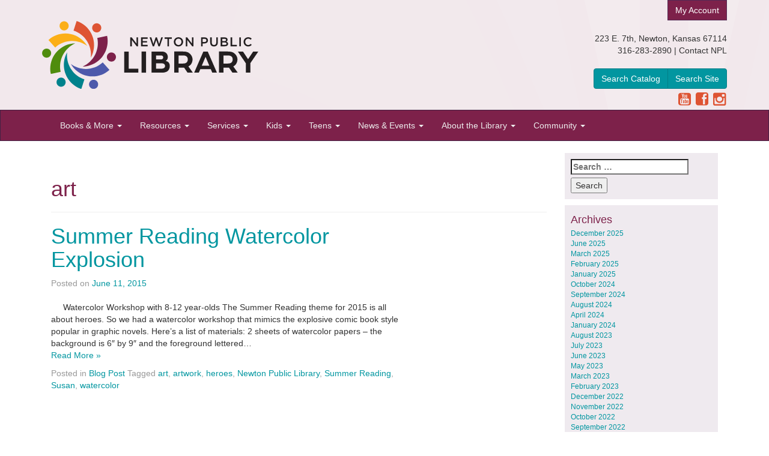

--- FILE ---
content_type: text/html; charset=UTF-8
request_url: https://www.newtonplks.org/tag/art/
body_size: 67359
content:
<!DOCTYPE html>
<html lang="en-US">
<head>
<meta charset="UTF-8">
<meta name="viewport" content="width=device-width, initial-scale=1">
<title>art Archives - Newton Public Library</title>
<link rel="profile" href="http://gmpg.org/xfn/11">
<link rel="pingback" href="https://www.newtonplks.org/xmlrpc.php">

<!--[if lt IE 9]>
<script src="https://oss.maxcdn.com/libs/html5shiv/3.7.0/html5shiv.js"></script>
<![endif]-->
<meta name='robots' content='index, follow, max-image-preview:large, max-snippet:-1, max-video-preview:-1' />

	<!-- This site is optimized with the Yoast SEO plugin v26.7 - https://yoast.com/wordpress/plugins/seo/ -->
	<link rel="canonical" href="https://www.newtonplks.org/tag/art/" />
	<meta property="og:locale" content="en_US" />
	<meta property="og:type" content="article" />
	<meta property="og:title" content="art Archives - Newton Public Library" />
	<meta property="og:url" content="https://www.newtonplks.org/tag/art/" />
	<meta property="og:site_name" content="Newton Public Library" />
	<meta name="twitter:card" content="summary_large_image" />
	<script type="application/ld+json" class="yoast-schema-graph">{"@context":"https://schema.org","@graph":[{"@type":"CollectionPage","@id":"https://www.newtonplks.org/tag/art/","url":"https://www.newtonplks.org/tag/art/","name":"art Archives - Newton Public Library","isPartOf":{"@id":"https://www.newtonplks.org/#website"},"primaryImageOfPage":{"@id":"https://www.newtonplks.org/tag/art/#primaryimage"},"image":{"@id":"https://www.newtonplks.org/tag/art/#primaryimage"},"thumbnailUrl":"https://www.newtonplks.org/wp-content/uploads/2015/06/FinishedPainting.jpg","breadcrumb":{"@id":"https://www.newtonplks.org/tag/art/#breadcrumb"},"inLanguage":"en-US"},{"@type":"ImageObject","inLanguage":"en-US","@id":"https://www.newtonplks.org/tag/art/#primaryimage","url":"https://www.newtonplks.org/wp-content/uploads/2015/06/FinishedPainting.jpg","contentUrl":"https://www.newtonplks.org/wp-content/uploads/2015/06/FinishedPainting.jpg","width":1798,"height":1210},{"@type":"BreadcrumbList","@id":"https://www.newtonplks.org/tag/art/#breadcrumb","itemListElement":[{"@type":"ListItem","position":1,"name":"Home","item":"https://www.newtonplks.org/"},{"@type":"ListItem","position":2,"name":"art"}]},{"@type":"WebSite","@id":"https://www.newtonplks.org/#website","url":"https://www.newtonplks.org/","name":"Newton Public Library","description":"Newton Public Library, Newton, Kansas","potentialAction":[{"@type":"SearchAction","target":{"@type":"EntryPoint","urlTemplate":"https://www.newtonplks.org/?s={search_term_string}"},"query-input":{"@type":"PropertyValueSpecification","valueRequired":true,"valueName":"search_term_string"}}],"inLanguage":"en-US"}]}</script>
	<!-- / Yoast SEO plugin. -->


<link rel='dns-prefetch' href='//netdna.bootstrapcdn.com' />
<link rel="alternate" type="application/rss+xml" title="Newton Public Library &raquo; Feed" href="https://www.newtonplks.org/feed/" />
<link rel="alternate" type="application/rss+xml" title="Newton Public Library &raquo; Comments Feed" href="https://www.newtonplks.org/comments/feed/" />
<link rel="alternate" type="application/rss+xml" title="Newton Public Library &raquo; art Tag Feed" href="https://www.newtonplks.org/tag/art/feed/" />
<style id='wp-img-auto-sizes-contain-inline-css' type='text/css'>
img:is([sizes=auto i],[sizes^="auto," i]){contain-intrinsic-size:3000px 1500px}
/*# sourceURL=wp-img-auto-sizes-contain-inline-css */
</style>
<style id='wp-emoji-styles-inline-css' type='text/css'>

	img.wp-smiley, img.emoji {
		display: inline !important;
		border: none !important;
		box-shadow: none !important;
		height: 1em !important;
		width: 1em !important;
		margin: 0 0.07em !important;
		vertical-align: -0.1em !important;
		background: none !important;
		padding: 0 !important;
	}
/*# sourceURL=wp-emoji-styles-inline-css */
</style>
<style id='wp-block-library-inline-css' type='text/css'>
:root{--wp-block-synced-color:#7a00df;--wp-block-synced-color--rgb:122,0,223;--wp-bound-block-color:var(--wp-block-synced-color);--wp-editor-canvas-background:#ddd;--wp-admin-theme-color:#007cba;--wp-admin-theme-color--rgb:0,124,186;--wp-admin-theme-color-darker-10:#006ba1;--wp-admin-theme-color-darker-10--rgb:0,107,160.5;--wp-admin-theme-color-darker-20:#005a87;--wp-admin-theme-color-darker-20--rgb:0,90,135;--wp-admin-border-width-focus:2px}@media (min-resolution:192dpi){:root{--wp-admin-border-width-focus:1.5px}}.wp-element-button{cursor:pointer}:root .has-very-light-gray-background-color{background-color:#eee}:root .has-very-dark-gray-background-color{background-color:#313131}:root .has-very-light-gray-color{color:#eee}:root .has-very-dark-gray-color{color:#313131}:root .has-vivid-green-cyan-to-vivid-cyan-blue-gradient-background{background:linear-gradient(135deg,#00d084,#0693e3)}:root .has-purple-crush-gradient-background{background:linear-gradient(135deg,#34e2e4,#4721fb 50%,#ab1dfe)}:root .has-hazy-dawn-gradient-background{background:linear-gradient(135deg,#faaca8,#dad0ec)}:root .has-subdued-olive-gradient-background{background:linear-gradient(135deg,#fafae1,#67a671)}:root .has-atomic-cream-gradient-background{background:linear-gradient(135deg,#fdd79a,#004a59)}:root .has-nightshade-gradient-background{background:linear-gradient(135deg,#330968,#31cdcf)}:root .has-midnight-gradient-background{background:linear-gradient(135deg,#020381,#2874fc)}:root{--wp--preset--font-size--normal:16px;--wp--preset--font-size--huge:42px}.has-regular-font-size{font-size:1em}.has-larger-font-size{font-size:2.625em}.has-normal-font-size{font-size:var(--wp--preset--font-size--normal)}.has-huge-font-size{font-size:var(--wp--preset--font-size--huge)}.has-text-align-center{text-align:center}.has-text-align-left{text-align:left}.has-text-align-right{text-align:right}.has-fit-text{white-space:nowrap!important}#end-resizable-editor-section{display:none}.aligncenter{clear:both}.items-justified-left{justify-content:flex-start}.items-justified-center{justify-content:center}.items-justified-right{justify-content:flex-end}.items-justified-space-between{justify-content:space-between}.screen-reader-text{border:0;clip-path:inset(50%);height:1px;margin:-1px;overflow:hidden;padding:0;position:absolute;width:1px;word-wrap:normal!important}.screen-reader-text:focus{background-color:#ddd;clip-path:none;color:#444;display:block;font-size:1em;height:auto;left:5px;line-height:normal;padding:15px 23px 14px;text-decoration:none;top:5px;width:auto;z-index:100000}html :where(.has-border-color){border-style:solid}html :where([style*=border-top-color]){border-top-style:solid}html :where([style*=border-right-color]){border-right-style:solid}html :where([style*=border-bottom-color]){border-bottom-style:solid}html :where([style*=border-left-color]){border-left-style:solid}html :where([style*=border-width]){border-style:solid}html :where([style*=border-top-width]){border-top-style:solid}html :where([style*=border-right-width]){border-right-style:solid}html :where([style*=border-bottom-width]){border-bottom-style:solid}html :where([style*=border-left-width]){border-left-style:solid}html :where(img[class*=wp-image-]){height:auto;max-width:100%}:where(figure){margin:0 0 1em}html :where(.is-position-sticky){--wp-admin--admin-bar--position-offset:var(--wp-admin--admin-bar--height,0px)}@media screen and (max-width:600px){html :where(.is-position-sticky){--wp-admin--admin-bar--position-offset:0px}}

/*# sourceURL=wp-block-library-inline-css */
</style><style id='wp-block-paragraph-inline-css' type='text/css'>
.is-small-text{font-size:.875em}.is-regular-text{font-size:1em}.is-large-text{font-size:2.25em}.is-larger-text{font-size:3em}.has-drop-cap:not(:focus):first-letter{float:left;font-size:8.4em;font-style:normal;font-weight:100;line-height:.68;margin:.05em .1em 0 0;text-transform:uppercase}body.rtl .has-drop-cap:not(:focus):first-letter{float:none;margin-left:.1em}p.has-drop-cap.has-background{overflow:hidden}:root :where(p.has-background){padding:1.25em 2.375em}:where(p.has-text-color:not(.has-link-color)) a{color:inherit}p.has-text-align-left[style*="writing-mode:vertical-lr"],p.has-text-align-right[style*="writing-mode:vertical-rl"]{rotate:180deg}
/*# sourceURL=https://www.newtonplks.org/wp-includes/blocks/paragraph/style.min.css */
</style>
<style id='global-styles-inline-css' type='text/css'>
:root{--wp--preset--aspect-ratio--square: 1;--wp--preset--aspect-ratio--4-3: 4/3;--wp--preset--aspect-ratio--3-4: 3/4;--wp--preset--aspect-ratio--3-2: 3/2;--wp--preset--aspect-ratio--2-3: 2/3;--wp--preset--aspect-ratio--16-9: 16/9;--wp--preset--aspect-ratio--9-16: 9/16;--wp--preset--color--black: #000000;--wp--preset--color--cyan-bluish-gray: #abb8c3;--wp--preset--color--white: #ffffff;--wp--preset--color--pale-pink: #f78da7;--wp--preset--color--vivid-red: #cf2e2e;--wp--preset--color--luminous-vivid-orange: #ff6900;--wp--preset--color--luminous-vivid-amber: #fcb900;--wp--preset--color--light-green-cyan: #7bdcb5;--wp--preset--color--vivid-green-cyan: #00d084;--wp--preset--color--pale-cyan-blue: #8ed1fc;--wp--preset--color--vivid-cyan-blue: #0693e3;--wp--preset--color--vivid-purple: #9b51e0;--wp--preset--gradient--vivid-cyan-blue-to-vivid-purple: linear-gradient(135deg,rgb(6,147,227) 0%,rgb(155,81,224) 100%);--wp--preset--gradient--light-green-cyan-to-vivid-green-cyan: linear-gradient(135deg,rgb(122,220,180) 0%,rgb(0,208,130) 100%);--wp--preset--gradient--luminous-vivid-amber-to-luminous-vivid-orange: linear-gradient(135deg,rgb(252,185,0) 0%,rgb(255,105,0) 100%);--wp--preset--gradient--luminous-vivid-orange-to-vivid-red: linear-gradient(135deg,rgb(255,105,0) 0%,rgb(207,46,46) 100%);--wp--preset--gradient--very-light-gray-to-cyan-bluish-gray: linear-gradient(135deg,rgb(238,238,238) 0%,rgb(169,184,195) 100%);--wp--preset--gradient--cool-to-warm-spectrum: linear-gradient(135deg,rgb(74,234,220) 0%,rgb(151,120,209) 20%,rgb(207,42,186) 40%,rgb(238,44,130) 60%,rgb(251,105,98) 80%,rgb(254,248,76) 100%);--wp--preset--gradient--blush-light-purple: linear-gradient(135deg,rgb(255,206,236) 0%,rgb(152,150,240) 100%);--wp--preset--gradient--blush-bordeaux: linear-gradient(135deg,rgb(254,205,165) 0%,rgb(254,45,45) 50%,rgb(107,0,62) 100%);--wp--preset--gradient--luminous-dusk: linear-gradient(135deg,rgb(255,203,112) 0%,rgb(199,81,192) 50%,rgb(65,88,208) 100%);--wp--preset--gradient--pale-ocean: linear-gradient(135deg,rgb(255,245,203) 0%,rgb(182,227,212) 50%,rgb(51,167,181) 100%);--wp--preset--gradient--electric-grass: linear-gradient(135deg,rgb(202,248,128) 0%,rgb(113,206,126) 100%);--wp--preset--gradient--midnight: linear-gradient(135deg,rgb(2,3,129) 0%,rgb(40,116,252) 100%);--wp--preset--font-size--small: 13px;--wp--preset--font-size--medium: 20px;--wp--preset--font-size--large: 36px;--wp--preset--font-size--x-large: 42px;--wp--preset--spacing--20: 0.44rem;--wp--preset--spacing--30: 0.67rem;--wp--preset--spacing--40: 1rem;--wp--preset--spacing--50: 1.5rem;--wp--preset--spacing--60: 2.25rem;--wp--preset--spacing--70: 3.38rem;--wp--preset--spacing--80: 5.06rem;--wp--preset--shadow--natural: 6px 6px 9px rgba(0, 0, 0, 0.2);--wp--preset--shadow--deep: 12px 12px 50px rgba(0, 0, 0, 0.4);--wp--preset--shadow--sharp: 6px 6px 0px rgba(0, 0, 0, 0.2);--wp--preset--shadow--outlined: 6px 6px 0px -3px rgb(255, 255, 255), 6px 6px rgb(0, 0, 0);--wp--preset--shadow--crisp: 6px 6px 0px rgb(0, 0, 0);}:where(.is-layout-flex){gap: 0.5em;}:where(.is-layout-grid){gap: 0.5em;}body .is-layout-flex{display: flex;}.is-layout-flex{flex-wrap: wrap;align-items: center;}.is-layout-flex > :is(*, div){margin: 0;}body .is-layout-grid{display: grid;}.is-layout-grid > :is(*, div){margin: 0;}:where(.wp-block-columns.is-layout-flex){gap: 2em;}:where(.wp-block-columns.is-layout-grid){gap: 2em;}:where(.wp-block-post-template.is-layout-flex){gap: 1.25em;}:where(.wp-block-post-template.is-layout-grid){gap: 1.25em;}.has-black-color{color: var(--wp--preset--color--black) !important;}.has-cyan-bluish-gray-color{color: var(--wp--preset--color--cyan-bluish-gray) !important;}.has-white-color{color: var(--wp--preset--color--white) !important;}.has-pale-pink-color{color: var(--wp--preset--color--pale-pink) !important;}.has-vivid-red-color{color: var(--wp--preset--color--vivid-red) !important;}.has-luminous-vivid-orange-color{color: var(--wp--preset--color--luminous-vivid-orange) !important;}.has-luminous-vivid-amber-color{color: var(--wp--preset--color--luminous-vivid-amber) !important;}.has-light-green-cyan-color{color: var(--wp--preset--color--light-green-cyan) !important;}.has-vivid-green-cyan-color{color: var(--wp--preset--color--vivid-green-cyan) !important;}.has-pale-cyan-blue-color{color: var(--wp--preset--color--pale-cyan-blue) !important;}.has-vivid-cyan-blue-color{color: var(--wp--preset--color--vivid-cyan-blue) !important;}.has-vivid-purple-color{color: var(--wp--preset--color--vivid-purple) !important;}.has-black-background-color{background-color: var(--wp--preset--color--black) !important;}.has-cyan-bluish-gray-background-color{background-color: var(--wp--preset--color--cyan-bluish-gray) !important;}.has-white-background-color{background-color: var(--wp--preset--color--white) !important;}.has-pale-pink-background-color{background-color: var(--wp--preset--color--pale-pink) !important;}.has-vivid-red-background-color{background-color: var(--wp--preset--color--vivid-red) !important;}.has-luminous-vivid-orange-background-color{background-color: var(--wp--preset--color--luminous-vivid-orange) !important;}.has-luminous-vivid-amber-background-color{background-color: var(--wp--preset--color--luminous-vivid-amber) !important;}.has-light-green-cyan-background-color{background-color: var(--wp--preset--color--light-green-cyan) !important;}.has-vivid-green-cyan-background-color{background-color: var(--wp--preset--color--vivid-green-cyan) !important;}.has-pale-cyan-blue-background-color{background-color: var(--wp--preset--color--pale-cyan-blue) !important;}.has-vivid-cyan-blue-background-color{background-color: var(--wp--preset--color--vivid-cyan-blue) !important;}.has-vivid-purple-background-color{background-color: var(--wp--preset--color--vivid-purple) !important;}.has-black-border-color{border-color: var(--wp--preset--color--black) !important;}.has-cyan-bluish-gray-border-color{border-color: var(--wp--preset--color--cyan-bluish-gray) !important;}.has-white-border-color{border-color: var(--wp--preset--color--white) !important;}.has-pale-pink-border-color{border-color: var(--wp--preset--color--pale-pink) !important;}.has-vivid-red-border-color{border-color: var(--wp--preset--color--vivid-red) !important;}.has-luminous-vivid-orange-border-color{border-color: var(--wp--preset--color--luminous-vivid-orange) !important;}.has-luminous-vivid-amber-border-color{border-color: var(--wp--preset--color--luminous-vivid-amber) !important;}.has-light-green-cyan-border-color{border-color: var(--wp--preset--color--light-green-cyan) !important;}.has-vivid-green-cyan-border-color{border-color: var(--wp--preset--color--vivid-green-cyan) !important;}.has-pale-cyan-blue-border-color{border-color: var(--wp--preset--color--pale-cyan-blue) !important;}.has-vivid-cyan-blue-border-color{border-color: var(--wp--preset--color--vivid-cyan-blue) !important;}.has-vivid-purple-border-color{border-color: var(--wp--preset--color--vivid-purple) !important;}.has-vivid-cyan-blue-to-vivid-purple-gradient-background{background: var(--wp--preset--gradient--vivid-cyan-blue-to-vivid-purple) !important;}.has-light-green-cyan-to-vivid-green-cyan-gradient-background{background: var(--wp--preset--gradient--light-green-cyan-to-vivid-green-cyan) !important;}.has-luminous-vivid-amber-to-luminous-vivid-orange-gradient-background{background: var(--wp--preset--gradient--luminous-vivid-amber-to-luminous-vivid-orange) !important;}.has-luminous-vivid-orange-to-vivid-red-gradient-background{background: var(--wp--preset--gradient--luminous-vivid-orange-to-vivid-red) !important;}.has-very-light-gray-to-cyan-bluish-gray-gradient-background{background: var(--wp--preset--gradient--very-light-gray-to-cyan-bluish-gray) !important;}.has-cool-to-warm-spectrum-gradient-background{background: var(--wp--preset--gradient--cool-to-warm-spectrum) !important;}.has-blush-light-purple-gradient-background{background: var(--wp--preset--gradient--blush-light-purple) !important;}.has-blush-bordeaux-gradient-background{background: var(--wp--preset--gradient--blush-bordeaux) !important;}.has-luminous-dusk-gradient-background{background: var(--wp--preset--gradient--luminous-dusk) !important;}.has-pale-ocean-gradient-background{background: var(--wp--preset--gradient--pale-ocean) !important;}.has-electric-grass-gradient-background{background: var(--wp--preset--gradient--electric-grass) !important;}.has-midnight-gradient-background{background: var(--wp--preset--gradient--midnight) !important;}.has-small-font-size{font-size: var(--wp--preset--font-size--small) !important;}.has-medium-font-size{font-size: var(--wp--preset--font-size--medium) !important;}.has-large-font-size{font-size: var(--wp--preset--font-size--large) !important;}.has-x-large-font-size{font-size: var(--wp--preset--font-size--x-large) !important;}
/*# sourceURL=global-styles-inline-css */
</style>

<style id='classic-theme-styles-inline-css' type='text/css'>
/*! This file is auto-generated */
.wp-block-button__link{color:#fff;background-color:#32373c;border-radius:9999px;box-shadow:none;text-decoration:none;padding:calc(.667em + 2px) calc(1.333em + 2px);font-size:1.125em}.wp-block-file__button{background:#32373c;color:#fff;text-decoration:none}
/*# sourceURL=/wp-includes/css/classic-themes.min.css */
</style>
<style id='calendar-style-inline-css' type='text/css'>
	.calnk a:hover { background-position:0 0; text-decoration:none; color:#333333; }
	.calnk a:visited { text-decoration:none; color:#333333; }
	.calnk a { text-decoration:none; color:#333333; }
	.calnk a span { display:none; }
	.calnk a:hover span { color:#333333; background:#FCFCFC; display:block; position:absolute; margin-top:1px; padding:5px; width:218px; line-height:1.4em; z-index:100; border:1px solid #666666; -moz-border-radius: 8px; -moz-border-radius: 8px; -khtml-border-radius: 8px; -webkit-border-radius: 8px; text-decoration: none !important; }
	.calnk a span.event-title { border: none; background: none; }
.calnk a span.event-title-break { border: none; background: none; }
.calnk a span.event-content-break { border: none; background: none; }
	.calendar-table { border:none; width:100%; }
	.calendar-heading { height:25px; text-align:center; border:1px solid #D6DED5; background-color:#E4EBE3; }
	.calendar-next { width:25%; text-align:center; }
	.calendar-prev { width:25%; text-align:center; }
	.calendar-month { width:50%; text-align:center; font-weight:bold; }
	.normal-day-heading { text-align:center; width:25px; height:25px; font-size:0.8em; border:1px solid #DFE6DE; background-color:#EBF2EA; }
	.weekend-heading { text-align:center; width:25px; height:25px; font-size:0.8em; border:1px solid #DFE6DE; background-color:#EBF2EA; color:#333333; }
	.day-with-date { vertical-align:text-top; text-align:left; width:60px; height:60px; border:1px solid #DFE6DE; }
	.no-events { }
	.day-without-date { width:60px; height:60px; border:1px solid #E9F0E8; }
	span.weekend { color:#333333; }
	.current-day { vertical-align:text-top; text-align:left; width:60px; height:60px; border:1px solid #BFBFBF; background-color:#E4EBE3; }
	span.event { font-size:0.75em; line-height:1.4em; }
	.kjo-link { font-size:0.75em; text-align:center; }
	.event-title { text-align:left; font-weight:bold; font-size:1.2em; }
	.event-title-break { width:96%; margin-left:2%; margin-right:2%; margin-top:2px; margin-bottom:2px; text-align:center; height:1px; background-color:#FCFCFC; }
	.event-content-break { width:96%; margin-left:2%; margin-right:2%; margin-top:2px; margin-bottom:2px; text-align:center; height:1px; background-color:#FCFCFC; }
	.calendar-date-switcher { height:25px; text-align:center; border:1px solid #D6DED5; background-color:#E4EBE3; }
	.calendar-date-switcher form { margin:0; padding:0; }
	.calendar-date-switcher input { border:1px #D6DED5 solid; }
	.calendar-date-switcher select { border:1px #D6DED5 solid; }
	.cat-key { width:100%; margin-top:10px; padding:5px; border:1px solid #D6DED5; }
/*# sourceURL=calendar-style-inline-css */
</style>
<link rel='stylesheet' id='npl-Bootstrap-style-css' href='https://www.newtonplks.org/wp-content/themes/npl/bootstrap/css/bootstrap.min.css?ver=6.9' type='text/css' media='all' />
<link rel='stylesheet' id='npl-font-awesome-style-css' href='//netdna.bootstrapcdn.com/font-awesome/4.0.3/css/font-awesome.css?ver=6.9' type='text/css' media='all' />
<link rel='stylesheet' id='npl-style-css' href='https://www.newtonplks.org/wp-content/themes/npl/style.css?ver=1.0.10' type='text/css' media='all' />
<link rel='stylesheet' id='dashicons-css' href='https://www.newtonplks.org/wp-includes/css/dashicons.min.css?ver=6.9' type='text/css' media='all' />
<link rel='stylesheet' id='my-calendar-lists-css' href='https://www.newtonplks.org/wp-content/plugins/my-calendar/css/list-presets.css?ver=3.6.17' type='text/css' media='all' />
<link rel='stylesheet' id='my-calendar-reset-css' href='https://www.newtonplks.org/wp-content/plugins/my-calendar/css/reset.css?ver=3.6.17' type='text/css' media='all' />
<link rel='stylesheet' id='my-calendar-style-css' href='https://www.newtonplks.org/wp-content/plugins/my-calendar/styles/twentytwentytwo.css?ver=3.6.17-twentytwentytwo-css' type='text/css' media='all' />
<style id='my-calendar-style-inline-css' type='text/css'>

/* Styles by My Calendar - Joe Dolson https://www.joedolson.com/ */

.my-calendar-modal .event-title svg { background-color: #ffffcc; padding: 3px; }
.mc-main .mc_general .event-title, .mc-main .mc_general .event-title a { background: #ffffcc !important; color: #000000 !important; }
.mc-main .mc_general .event-title button { background: #ffffcc !important; color: #000000 !important; }
.mc-main .mc_general .event-title a:hover, .mc-main .mc_general .event-title a:focus { background: #ffffff !important;}
.mc-main .mc_general .event-title button:hover, .mc-main .mc_general .event-title button:focus { background: #ffffff !important;}
.my-calendar-modal .event-title svg { background-color: #dda8a8; padding: 3px; }
.mc-main .mc_teens--tweens .event-title, .mc-main .mc_teens--tweens .event-title a { background: #dda8a8 !important; color: #000000 !important; }
.mc-main .mc_teens--tweens .event-title button { background: #dda8a8 !important; color: #000000 !important; }
.mc-main .mc_teens--tweens .event-title a:hover, .mc-main .mc_teens--tweens .event-title a:focus { background: #ffdbdb !important;}
.mc-main .mc_teens--tweens .event-title button:hover, .mc-main .mc_teens--tweens .event-title button:focus { background: #ffdbdb !important;}
.my-calendar-modal .event-title svg { background-color: #789bbf; padding: 3px; }
.mc-main .mc_childrens-services .event-title, .mc-main .mc_childrens-services .event-title a { background: #789bbf !important; color: #000000 !important; }
.mc-main .mc_childrens-services .event-title button { background: #789bbf !important; color: #000000 !important; }
.mc-main .mc_childrens-services .event-title a:hover, .mc-main .mc_childrens-services .event-title a:focus { background: #abcef2 !important;}
.mc-main .mc_childrens-services .event-title button:hover, .mc-main .mc_childrens-services .event-title button:focus { background: #abcef2 !important;}
.my-calendar-modal .event-title svg { background-color: #a9d693; padding: 3px; }
.mc-main .mc_book-clubs .event-title, .mc-main .mc_book-clubs .event-title a { background: #a9d693 !important; color: #000000 !important; }
.mc-main .mc_book-clubs .event-title button { background: #a9d693 !important; color: #000000 !important; }
.mc-main .mc_book-clubs .event-title a:hover, .mc-main .mc_book-clubs .event-title a:focus { background: #dcffc6 !important;}
.mc-main .mc_book-clubs .event-title button:hover, .mc-main .mc_book-clubs .event-title button:focus { background: #dcffc6 !important;}
.mc-main, .mc-event, .my-calendar-modal, .my-calendar-modal-overlay, .mc-event-list {--primary-dark: #313233; --primary-light: #fff; --secondary-light: #fff; --secondary-dark: #000; --highlight-dark: #666; --highlight-light: #efefef; --close-button: #b32d2e; --search-highlight-bg: #f5e6ab; --navbar-background: transparent; --nav-button-bg: #fff; --nav-button-color: #313233; --nav-button-border: #313233; --nav-input-border: #313233; --nav-input-background: #fff; --nav-input-color: #313233; --grid-cell-border: #0000001f; --grid-header-border: #313233; --grid-header-color: #313233; --grid-weekend-color: #313233; --grid-header-bg: transparent; --grid-weekend-bg: transparent; --grid-cell-background: transparent; --current-day-border: #313233; --current-day-color: #313233; --current-day-bg: transparent; --date-has-events-bg: #313233; --date-has-events-color: #f6f7f7; --calendar-heading: clamp( 1.125rem, 24px, 2.5rem ); --event-title: clamp( 1.25rem, 24px, 2.5rem ); --grid-date: 16px; --grid-date-heading: clamp( .75rem, 16px, 1.5rem ); --modal-title: 1.5rem; --navigation-controls: clamp( .75rem, 16px, 1.5rem ); --card-heading: 1.125rem; --list-date: 1.25rem; --author-card: clamp( .75rem, 14px, 1.5rem); --single-event-title: clamp( 1.25rem, 24px, 2.5rem ); --mini-time-text: clamp( .75rem, 14px 1.25rem ); --list-event-date: 1.25rem; --list-event-title: 1.2rem; --grid-max-width: 1260px; --list-preset-border-color: #000000; --list-preset-stripe-background: rgba( 0,0,0,.04 ); --list-preset-date-badge-background: #000; --list-preset-date-badge-color: #fff; --list-preset-background: transparent; --category-mc_general: #ffffcc; --category-mc_teens--tweens: #dda8a8; --category-mc_childrens-services: #789bbf; --category-mc_book-clubs: #a9d693; }
/*# sourceURL=my-calendar-style-inline-css */
</style>
<script type="text/javascript" src="https://www.newtonplks.org/wp-includes/js/jquery/jquery.min.js?ver=3.7.1" id="jquery-core-js"></script>
<script type="text/javascript" src="https://www.newtonplks.org/wp-includes/js/jquery/jquery-migrate.min.js?ver=3.4.1" id="jquery-migrate-js"></script>
<script type="text/javascript" src="https://www.newtonplks.org/wp-content/themes/npl/bootstrap/js/bootstrap.min.js?ver=6.9" id="npl-Bootstrap-js-js"></script>
<link rel="https://api.w.org/" href="https://www.newtonplks.org/wp-json/" /><link rel="alternate" title="JSON" type="application/json" href="https://www.newtonplks.org/wp-json/wp/v2/tags/97" /><link rel="EditURI" type="application/rsd+xml" title="RSD" href="https://www.newtonplks.org/xmlrpc.php?rsd" />


<!--

              Handcrafted by Flint Hills Design.


    ______ _ _       _     _    _ _ _ _       _____            _
   |  ____| (_)     | |   | |  | (_) | |     |  __ \          (_)
   | |__  | |_ _ __ | |_  | |__| |_| | |___  | |  | | ___  ___ _  __ _ _ __
   |  __| | | | '_ \| __| |  __  | | | / __| | |  | |/ _ \/ __| |/ _` | '_ \
   | |    | | | | | | |_  | |  | | | | \__ \ | |__| |  __/\__ \ | (_| | | | |
   |_|    |_|_|_| |_|\__| |_|  |_|_|_|_|___/ |_____/ \___||___/_|\__, |_| |_|
                                                                  __/ |
                                                                 |___/

              We're a workshop for the connected world.

              Learn more at FlintHillsDesign.com

-->
    <!--[if lt IE 9]>
<script src="https://oss.maxcdn.com/libs/respond.js/1.4.2/respond.min.js"></script>
<![endif]-->



<!-- Google tag (gtag.js) -->
<script async src="https://www.googletagmanager.com/gtag/js?id=G-YBBZM2KV5D"></script>
<script>
  window.dataLayer = window.dataLayer || [];
  function gtag(){dataLayer.push(arguments);}
  gtag('js', new Date());

  gtag('config', 'G-YBBZM2KV5D');
</script>

</head>

<body class="archive tag tag-art tag-97 wp-theme-npl group-blog">
<div id="page" class="hfeed site">

	<header id="masthead" class="site-header" role="banner">
		<div class="container-fluid bg-light-purple masthead-inner">
			<div class="container">
				<div class="row">
					<div class="col-md-4">
						<h1 class="site-title"><a href="https://www.newtonplks.org/" rel="home"><img src="https://www.newtonplks.org/wp-content/themes/npl/images/npl-logo-color.svg" alt="Logo" class="img-responsive logo" title="Home" /></a></h1>
						<h2 class="site-description sr-only">Newton Public Library, Newton, Kansas</h2>
					</div>

					<div class="col-sm-4 col-sm-offset-4 header-info">
						<a class="btn btn-primary" href="https://newtonplks.biblionix.com/catalog/">My Account</a>
						<div class="contact">
							<address>223 E. 7th, Newton, Kansas 67114<br>
					    	316-283-2890 | <a href="http://www.newtonplks.org/contact/" title="Contact Newton Public Library">Contact NPL</a></address>
							<div class="visible-xs">
								<aside id="block-3">
<p>Mon-Thurs: 9am – 8pm<br>Fri-Sat: 9am – 6pm</p>
</aside>							</div>
						</div>
						<div class="catalog-search">
							<div class="btn-group btn-group-md">
								<a class="btn btn-info" href="https://newtonplks.biblionix.com/catalog/">Search Catalog</a>
								<a class="btn btn-info" href="/online-resources/search/">Search Site</a>
							</div>
						</div>
						<div class="social-media">
							<a href="https://www.youtube.com/channel/UCPjI75wcSe_5DzSECIQpfQg" target="_blank"><span class="fa fa-youtube-square"></span></a>
					    	<a href="http://www.facebook.com/NewtonPublicLibraryKansas" target="_blank"><span class="fa fa-facebook-square"></span></a>
							<a href="https://www.instagram.com/newtonpubliclibrarykansas/" target="_blank"><span class="fa fa-instagram"></span></a>
						</div>
					</div>
				</div>
			</div>
		</div>

		<div class="container-fluid">
			<div class="row">
				<nav class="navbar navbar-inverse" role="navigation">
				    <!-- Brand and toggle get grouped for better mobile display -->
				    <div class="container">
				        <div class="navbar-header">
				            <button type="button" class="navbar-toggle" data-toggle="collapse" data-target=".npl-navbar-collapse">
				                <span class="sr-only">Toggle navigation</span>
				                <span class="icon-bar"></span>
				                <span class="icon-bar"></span>
				                <span class="icon-bar"></span>
				            </button>

				            <!-- <a class="navbar-brand" href="https://www.newtonplks.org">
				                Newton Public Library				            </a> -->
				        </div>

				        <div class="collapse navbar-collapse npl-navbar-collapse"><ul id="menu-menu" class="nav navbar-nav"><li id="menu-item-2008" class="menu-item menu-item-type-custom menu-item-object-custom menu-item-has-children menu-item-2008 dropdown"><a title="Books &amp; More" href="#" data-toggle="dropdown" class="dropdown-toggle" aria-haspopup="true">Books &#038; More <span class="caret"></span></a>
<ul role="menu" class=" dropdown-menu">
	<li id="menu-item-1789" class="menu-item menu-item-type-custom menu-item-object-custom menu-item-1789"><a title="NPL Catalog" href="https://newtonplks.biblionix.com/catalog/">NPL Catalog</a></li>
	<li id="menu-item-9365" class="menu-item menu-item-type-post_type menu-item-object-page menu-item-9365"><a title="NextReads" href="https://www.newtonplks.org/nextreads/">NextReads</a></li>
	<li id="menu-item-1706" class="menu-item menu-item-type-post_type menu-item-object-page menu-item-1706"><a title="Can’t Find It At NPL?" href="https://www.newtonplks.org/books-and-more/cant-find-it-at-npl/">Can’t Find It At NPL?</a></li>
	<li id="menu-item-1708" class="menu-item menu-item-type-post_type menu-item-object-page menu-item-1708"><a title="E-Books &#038; Digital Borrowing" href="https://www.newtonplks.org/books-and-more/ebooks-evideo-emusic/">E-Books &#038; Digital Borrowing</a></li>
	<li id="menu-item-1720" class="menu-item menu-item-type-post_type menu-item-object-page menu-item-1720"><a title="Search Kansas Catalog" href="https://www.newtonplks.org/books-and-more/search-kansas-catalog/">Search Kansas Catalog</a></li>
	<li id="menu-item-1726" class="menu-item menu-item-type-post_type menu-item-object-page menu-item-1726"><a title="Search World Catalog" href="https://www.newtonplks.org/books-and-more/search-world-catalog/">Search World Catalog</a></li>
	<li id="menu-item-1692" class="menu-item menu-item-type-post_type menu-item-object-page menu-item-1692"><a title="Book Discussions" href="https://www.newtonplks.org/books-and-more/book-discussions/">Book Discussions</a></li>
	<li id="menu-item-1745" class="menu-item menu-item-type-post_type menu-item-object-page menu-item-1745"><a title="Suggest a Purchase" href="https://www.newtonplks.org/books-and-more/suggest-a-purchase/">Suggest a Purchase</a></li>
</ul>
</li>
<li id="menu-item-2009" class="menu-item menu-item-type-custom menu-item-object-custom menu-item-has-children menu-item-2009 dropdown"><a title="Resources" href="#" data-toggle="dropdown" class="dropdown-toggle" aria-haspopup="true">Resources <span class="caret"></span></a>
<ul role="menu" class=" dropdown-menu">
	<li id="menu-item-4849" class="menu-item menu-item-type-taxonomy menu-item-object-category menu-item-4849"><a title="Blog" href="https://www.newtonplks.org/category/blog-post/">Blog</a></li>
	<li id="menu-item-1695" class="menu-item menu-item-type-post_type menu-item-object-page menu-item-1695"><a title="Search Databases" href="https://www.newtonplks.org/online-resources/search-databases/">Search Databases</a></li>
	<li id="menu-item-1704" class="menu-item menu-item-type-post_type menu-item-object-page menu-item-1704"><a title="Web Links" href="https://www.newtonplks.org/online-resources/web-links/">Web Links</a></li>
	<li id="menu-item-1715" class="menu-item menu-item-type-post_type menu-item-object-page menu-item-1715"><a title="eBooks, eVideo, eMusic" href="https://www.newtonplks.org/online-resources/ebooks-evideo-emusic/">eBooks, eVideo, eMusic</a></li>
	<li id="menu-item-1725" class="menu-item menu-item-type-post_type menu-item-object-page menu-item-1725"><a title="Search NewtonPLKS.org" href="https://www.newtonplks.org/online-resources/search/">Search NewtonPLKS.org</a></li>
</ul>
</li>
<li id="menu-item-2010" class="menu-item menu-item-type-custom menu-item-object-custom menu-item-has-children menu-item-2010 dropdown"><a title="Services" href="#" data-toggle="dropdown" class="dropdown-toggle" aria-haspopup="true">Services <span class="caret"></span></a>
<ul role="menu" class=" dropdown-menu">
	<li id="menu-item-1696" class="menu-item menu-item-type-post_type menu-item-object-page menu-item-1696"><a title="Using the Library" href="https://www.newtonplks.org/services/using-the-library/">Using the Library</a></li>
	<li id="menu-item-1697" class="menu-item menu-item-type-post_type menu-item-object-page menu-item-1697"><a title="Ask a Librarian" href="https://www.newtonplks.org/services/ask-a-librarian/">Ask a Librarian</a></li>
	<li id="menu-item-1707" class="menu-item menu-item-type-post_type menu-item-object-page menu-item-1707"><a title="Computers &#038; Wi-Fi" href="https://www.newtonplks.org/services/computer-access-and-classes/">Computers &#038; Wi-Fi</a></li>
	<li id="menu-item-1719" class="menu-item menu-item-type-post_type menu-item-object-page menu-item-1719"><a title="Interlibrary Loan" href="https://www.newtonplks.org/services/interlibrary-loan/">Interlibrary Loan</a></li>
	<li id="menu-item-1722" class="menu-item menu-item-type-post_type menu-item-object-page menu-item-1722"><a title="ENLITE Outreach Service" href="https://www.newtonplks.org/services/enlite-homebound-delivery/">ENLITE Outreach Service</a></li>
	<li id="menu-item-1732" class="menu-item menu-item-type-post_type menu-item-object-page menu-item-1732"><a title="Talking Books" href="https://www.newtonplks.org/services/talking-books/">Talking Books</a></li>
	<li id="menu-item-1735" class="menu-item menu-item-type-post_type menu-item-object-page menu-item-1735"><a title="Meeting Rooms" href="https://www.newtonplks.org/services/meeting-rooms/">Meeting Rooms</a></li>
	<li id="menu-item-9203" class="menu-item menu-item-type-post_type menu-item-object-page menu-item-9203"><a title="Tax Assistance" href="https://www.newtonplks.org/tax/">Tax Assistance</a></li>
	<li id="menu-item-1748" class="menu-item menu-item-type-post_type menu-item-object-page menu-item-1748"><a title="Genealogy" href="https://www.newtonplks.org/services/genealogy/">Genealogy</a></li>
</ul>
</li>
<li id="menu-item-2011" class="menu-item menu-item-type-custom menu-item-object-custom menu-item-has-children menu-item-2011 dropdown"><a title="Kids" href="#" data-toggle="dropdown" class="dropdown-toggle" aria-haspopup="true">Kids <span class="caret"></span></a>
<ul role="menu" class=" dropdown-menu">
	<li id="menu-item-2534" class="menu-item menu-item-type-post_type menu-item-object-page menu-item-2534"><a title="Reading Adventures" href="https://www.newtonplks.org/kids/reading-adventures/">Reading Adventures</a></li>
	<li id="menu-item-1771" class="menu-item menu-item-type-post_type menu-item-object-page menu-item-1771"><a title="Youth Services Programs" href="https://www.newtonplks.org/kids/programs/">Youth Services Programs</a></li>
	<li id="menu-item-1710" class="menu-item menu-item-type-post_type menu-item-object-page menu-item-1710"><a title="Fun Stuff" href="https://www.newtonplks.org/kids/fun-stuff/">Fun Stuff</a></li>
	<li id="menu-item-1723" class="menu-item menu-item-type-post_type menu-item-object-page menu-item-1723"><a title="Internet Safety" href="https://www.newtonplks.org/kids/internet-safety/">Internet Safety</a></li>
</ul>
</li>
<li id="menu-item-2012" class="menu-item menu-item-type-custom menu-item-object-custom menu-item-has-children menu-item-2012 dropdown"><a title="Teens" href="#" data-toggle="dropdown" class="dropdown-toggle" aria-haspopup="true">Teens <span class="caret"></span></a>
<ul role="menu" class=" dropdown-menu">
	<li id="menu-item-1772" class="menu-item menu-item-type-post_type menu-item-object-page menu-item-1772"><a title="Programs" href="https://www.newtonplks.org/teens/programs/">Programs</a></li>
	<li id="menu-item-1718" class="menu-item menu-item-type-post_type menu-item-object-page menu-item-1718"><a title="Homework Help" href="https://www.newtonplks.org/teens/homework-help/">Homework Help</a></li>
	<li id="menu-item-1700" class="menu-item menu-item-type-post_type menu-item-object-page menu-item-1700"><a title="Find A Good Read" href="https://www.newtonplks.org/teens/find-a-good-read/">Find A Good Read</a></li>
	<li id="menu-item-1728" class="menu-item menu-item-type-post_type menu-item-object-page menu-item-1728"><a title="Teen Life" href="https://www.newtonplks.org/teens/teen-life/">Teen Life</a></li>
	<li id="menu-item-1729" class="menu-item menu-item-type-post_type menu-item-object-page menu-item-1729"><a title="Entertainment" href="https://www.newtonplks.org/teens/entertainment/">Entertainment</a></li>
</ul>
</li>
<li id="menu-item-2013" class="menu-item menu-item-type-custom menu-item-object-custom menu-item-has-children menu-item-2013 dropdown"><a title="News &amp; Events" href="#" data-toggle="dropdown" class="dropdown-toggle" aria-haspopup="true">News &#038; Events <span class="caret"></span></a>
<ul role="menu" class=" dropdown-menu">
	<li id="menu-item-1691" class="menu-item menu-item-type-post_type menu-item-object-page menu-item-1691"><a title="Library Happenings" href="https://www.newtonplks.org/news-and-events/library-happenings/">Library Happenings</a></li>
	<li id="menu-item-10984" class="menu-item menu-item-type-custom menu-item-object-custom menu-item-10984"><a title="Calendar" href="https://newtonplks.libcal.com/calendar/npl?cid=21192&#038;t=g&#038;d=0000-00-00&#038;cal=21192&#038;inc=0">Calendar</a></li>
	<li id="menu-item-9367" class="menu-item menu-item-type-post_type menu-item-object-page menu-item-9367"><a title="NPL Newsletter" href="https://www.newtonplks.org/newsletter-sign-up/">NPL Newsletter</a></li>
</ul>
</li>
<li id="menu-item-2014" class="menu-item menu-item-type-custom menu-item-object-custom menu-item-has-children menu-item-2014 dropdown"><a title="About the Library" href="#" data-toggle="dropdown" class="dropdown-toggle" aria-haspopup="true">About the Library <span class="caret"></span></a>
<ul role="menu" class=" dropdown-menu">
	<li id="menu-item-1690" class="menu-item menu-item-type-post_type menu-item-object-page menu-item-1690"><a title="Contact and Location Information" href="https://www.newtonplks.org/about/contact-and-location-information/">Contact and Location Information</a></li>
	<li id="menu-item-8171" class="menu-item menu-item-type-post_type menu-item-object-page menu-item-8171"><a title="New Library Building" href="https://www.newtonplks.org/new-library-building/">New Library Building</a></li>
	<li id="menu-item-1705" class="menu-item menu-item-type-post_type menu-item-object-page menu-item-1705"><a title="Board Members" href="https://www.newtonplks.org/about/board-members/">Board Members</a></li>
	<li id="menu-item-1727" class="menu-item menu-item-type-post_type menu-item-object-page menu-item-1727"><a title="Support NPL" href="https://www.newtonplks.org/about/support-npl/">Support NPL</a></li>
	<li id="menu-item-1730" class="menu-item menu-item-type-post_type menu-item-object-page menu-item-1730"><a title="Foundations" href="https://www.newtonplks.org/about/foundations/">Foundations</a></li>
	<li id="menu-item-1734" class="menu-item menu-item-type-post_type menu-item-object-page menu-item-1734"><a title="Job Opportunities" href="https://www.newtonplks.org/about/job-opportunities/">Job Opportunities</a></li>
	<li id="menu-item-1741" class="menu-item menu-item-type-post_type menu-item-object-page menu-item-1741"><a title="History" href="https://www.newtonplks.org/about/history/">History</a></li>
	<li id="menu-item-1744" class="menu-item menu-item-type-post_type menu-item-object-page menu-item-1744"><a title="Library Policies" href="https://www.newtonplks.org/about/library-policies/">Library Policies</a></li>
	<li id="menu-item-1747" class="menu-item menu-item-type-post_type menu-item-object-page menu-item-1747"><a title="Annual Report" href="https://www.newtonplks.org/about/annual-report/">Annual Report</a></li>
</ul>
</li>
<li id="menu-item-2006" class="menu-item menu-item-type-custom menu-item-object-custom menu-item-has-children menu-item-2006 dropdown"><a title="Community" href="#" data-toggle="dropdown" class="dropdown-toggle" aria-haspopup="true">Community <span class="caret"></span></a>
<ul role="menu" class=" dropdown-menu">
	<li id="menu-item-1689" class="menu-item menu-item-type-post_type menu-item-object-page menu-item-1689"><a title="Community Links" href="https://www.newtonplks.org/community/community-links/">Community Links</a></li>
	<li id="menu-item-1713" class="menu-item menu-item-type-post_type menu-item-object-page menu-item-1713"><a title="Newton Weather" href="https://www.newtonplks.org/community/newton-weather/">Newton Weather</a></li>
</ul>
</li>
</ul></div>				    </div>
				</nav>
			</div>
		</div>
	</header><!-- #masthead -->

	<div id="content" class="site-content container">

	<section id="primary" class="content-area">
		<main id="main" class="site-main" role="main">
		<div class="row">
			<div class="container">
				<div class="col-md-9">
					
						<header class="page-header">
							<h1 class="page-title">
								art						</h1>
											</header><!-- .page-header -->
				
												
							
<article id="post-5288" class="post-5288 post type-post status-publish format-standard has-post-thumbnail hentry category-blog-post tag-art tag-artwork tag-heroes tag-newton-public-library tag-summer-reading tag-susan tag-watercolor">
	<header class="entry-header">
		<h1 class="entry-title"><a href="https://www.newtonplks.org/2015/06/summer-reading-watercolor-explosion/" rel="bookmark">Summer Reading Watercolor Explosion</a></h1>

				<div class="entry-meta">
			<span class="posted-on">Posted on <a href="https://www.newtonplks.org/2015/06/summer-reading-watercolor-explosion/" rel="bookmark"><time class="entry-date published" datetime="2015-06-11T12:11:03-05:00">June 11, 2015</time></a></span>		</div><!-- .entry-meta -->
			</header><!-- .entry-header -->
		<div class="entry-summary">
		<p>     Watercolor Workshop with 8-12 year-olds The Summer Reading theme for 2015 is all about heroes. So we had a watercolor workshop that mimics the explosive comic book style popular in graphic novels. Here&#8217;s a list of materials: 2 sheets of watercolor papers &#8211; the background is 6&#8243; by 9&#8243; and the foreground lettered… <br /><a class="blog-btn" href="https://www.newtonplks.org/2015/06/summer-reading-watercolor-explosion/">Read More &raquo;</a></p>
	</div><!-- .entry-summary -->
	
	<footer class="entry-meta">
								<span class="cat-links">
				Posted in <a href="https://www.newtonplks.org/category/blog-post/" rel="category tag">Blog Post</a>			</span>
			
						<span class="tags-links">
				Tagged <a href="https://www.newtonplks.org/tag/art/" rel="tag">art</a>, <a href="https://www.newtonplks.org/tag/artwork/" rel="tag">artwork</a>, <a href="https://www.newtonplks.org/tag/heroes/" rel="tag">heroes</a>, <a href="https://www.newtonplks.org/tag/newton-public-library/" rel="tag">Newton Public Library</a>, <a href="https://www.newtonplks.org/tag/summer-reading/" rel="tag">Summer Reading</a>, <a href="https://www.newtonplks.org/tag/susan/" rel="tag">Susan</a>, <a href="https://www.newtonplks.org/tag/watercolor/" rel="tag">watercolor</a>			</span>
					
		
			</footer><!-- .entry-meta -->
</article><!-- #post-## -->

						
						
					
					
				</div>
				<div class="col-md-3">
					<aside id="search" class="widget widget_search">
						<form role="search" method="get" class="search-form" action="https://www.newtonplks.org/">
				<label>
					<span class="screen-reader-text">Search for:</span>
					<input type="search" class="search-field" placeholder="Search &hellip;" value="" name="s" />
				</label>
				<input type="submit" class="search-submit" value="Search" />
			</form>					</aside>
					<aside id="archives" class="widget">
						<h1 class="widget-title">Archives</h1>
						<ul>
								<li><a href='https://www.newtonplks.org/2025/12/'>December 2025</a></li>
	<li><a href='https://www.newtonplks.org/2025/06/'>June 2025</a></li>
	<li><a href='https://www.newtonplks.org/2025/03/'>March 2025</a></li>
	<li><a href='https://www.newtonplks.org/2025/02/'>February 2025</a></li>
	<li><a href='https://www.newtonplks.org/2025/01/'>January 2025</a></li>
	<li><a href='https://www.newtonplks.org/2024/10/'>October 2024</a></li>
	<li><a href='https://www.newtonplks.org/2024/09/'>September 2024</a></li>
	<li><a href='https://www.newtonplks.org/2024/08/'>August 2024</a></li>
	<li><a href='https://www.newtonplks.org/2024/04/'>April 2024</a></li>
	<li><a href='https://www.newtonplks.org/2024/01/'>January 2024</a></li>
	<li><a href='https://www.newtonplks.org/2023/08/'>August 2023</a></li>
	<li><a href='https://www.newtonplks.org/2023/07/'>July 2023</a></li>
	<li><a href='https://www.newtonplks.org/2023/06/'>June 2023</a></li>
	<li><a href='https://www.newtonplks.org/2023/05/'>May 2023</a></li>
	<li><a href='https://www.newtonplks.org/2023/03/'>March 2023</a></li>
	<li><a href='https://www.newtonplks.org/2023/02/'>February 2023</a></li>
	<li><a href='https://www.newtonplks.org/2022/12/'>December 2022</a></li>
	<li><a href='https://www.newtonplks.org/2022/11/'>November 2022</a></li>
	<li><a href='https://www.newtonplks.org/2022/10/'>October 2022</a></li>
	<li><a href='https://www.newtonplks.org/2022/09/'>September 2022</a></li>
	<li><a href='https://www.newtonplks.org/2022/08/'>August 2022</a></li>
	<li><a href='https://www.newtonplks.org/2022/05/'>May 2022</a></li>
	<li><a href='https://www.newtonplks.org/2022/04/'>April 2022</a></li>
	<li><a href='https://www.newtonplks.org/2022/03/'>March 2022</a></li>
	<li><a href='https://www.newtonplks.org/2022/02/'>February 2022</a></li>
	<li><a href='https://www.newtonplks.org/2022/01/'>January 2022</a></li>
	<li><a href='https://www.newtonplks.org/2021/12/'>December 2021</a></li>
	<li><a href='https://www.newtonplks.org/2021/11/'>November 2021</a></li>
	<li><a href='https://www.newtonplks.org/2021/10/'>October 2021</a></li>
	<li><a href='https://www.newtonplks.org/2021/09/'>September 2021</a></li>
	<li><a href='https://www.newtonplks.org/2021/07/'>July 2021</a></li>
	<li><a href='https://www.newtonplks.org/2021/06/'>June 2021</a></li>
	<li><a href='https://www.newtonplks.org/2021/05/'>May 2021</a></li>
	<li><a href='https://www.newtonplks.org/2021/04/'>April 2021</a></li>
	<li><a href='https://www.newtonplks.org/2021/03/'>March 2021</a></li>
	<li><a href='https://www.newtonplks.org/2021/02/'>February 2021</a></li>
	<li><a href='https://www.newtonplks.org/2021/01/'>January 2021</a></li>
	<li><a href='https://www.newtonplks.org/2020/12/'>December 2020</a></li>
	<li><a href='https://www.newtonplks.org/2020/11/'>November 2020</a></li>
	<li><a href='https://www.newtonplks.org/2020/10/'>October 2020</a></li>
	<li><a href='https://www.newtonplks.org/2020/09/'>September 2020</a></li>
	<li><a href='https://www.newtonplks.org/2020/08/'>August 2020</a></li>
	<li><a href='https://www.newtonplks.org/2020/07/'>July 2020</a></li>
	<li><a href='https://www.newtonplks.org/2020/06/'>June 2020</a></li>
	<li><a href='https://www.newtonplks.org/2020/05/'>May 2020</a></li>
	<li><a href='https://www.newtonplks.org/2020/04/'>April 2020</a></li>
	<li><a href='https://www.newtonplks.org/2020/03/'>March 2020</a></li>
	<li><a href='https://www.newtonplks.org/2020/02/'>February 2020</a></li>
	<li><a href='https://www.newtonplks.org/2020/01/'>January 2020</a></li>
	<li><a href='https://www.newtonplks.org/2019/12/'>December 2019</a></li>
	<li><a href='https://www.newtonplks.org/2019/11/'>November 2019</a></li>
	<li><a href='https://www.newtonplks.org/2019/10/'>October 2019</a></li>
	<li><a href='https://www.newtonplks.org/2019/02/'>February 2019</a></li>
	<li><a href='https://www.newtonplks.org/2019/01/'>January 2019</a></li>
	<li><a href='https://www.newtonplks.org/2018/12/'>December 2018</a></li>
	<li><a href='https://www.newtonplks.org/2018/11/'>November 2018</a></li>
	<li><a href='https://www.newtonplks.org/2018/08/'>August 2018</a></li>
	<li><a href='https://www.newtonplks.org/2018/07/'>July 2018</a></li>
	<li><a href='https://www.newtonplks.org/2018/05/'>May 2018</a></li>
	<li><a href='https://www.newtonplks.org/2018/04/'>April 2018</a></li>
	<li><a href='https://www.newtonplks.org/2018/02/'>February 2018</a></li>
	<li><a href='https://www.newtonplks.org/2018/01/'>January 2018</a></li>
	<li><a href='https://www.newtonplks.org/2017/12/'>December 2017</a></li>
	<li><a href='https://www.newtonplks.org/2017/11/'>November 2017</a></li>
	<li><a href='https://www.newtonplks.org/2017/09/'>September 2017</a></li>
	<li><a href='https://www.newtonplks.org/2017/07/'>July 2017</a></li>
	<li><a href='https://www.newtonplks.org/2017/06/'>June 2017</a></li>
	<li><a href='https://www.newtonplks.org/2017/01/'>January 2017</a></li>
	<li><a href='https://www.newtonplks.org/2016/12/'>December 2016</a></li>
	<li><a href='https://www.newtonplks.org/2016/10/'>October 2016</a></li>
	<li><a href='https://www.newtonplks.org/2016/09/'>September 2016</a></li>
	<li><a href='https://www.newtonplks.org/2016/04/'>April 2016</a></li>
	<li><a href='https://www.newtonplks.org/2016/03/'>March 2016</a></li>
	<li><a href='https://www.newtonplks.org/2016/02/'>February 2016</a></li>
	<li><a href='https://www.newtonplks.org/2016/01/'>January 2016</a></li>
	<li><a href='https://www.newtonplks.org/2015/12/'>December 2015</a></li>
	<li><a href='https://www.newtonplks.org/2015/11/'>November 2015</a></li>
	<li><a href='https://www.newtonplks.org/2015/10/'>October 2015</a></li>
	<li><a href='https://www.newtonplks.org/2015/09/'>September 2015</a></li>
	<li><a href='https://www.newtonplks.org/2015/07/'>July 2015</a></li>
	<li><a href='https://www.newtonplks.org/2015/06/'>June 2015</a></li>
	<li><a href='https://www.newtonplks.org/2015/05/'>May 2015</a></li>
	<li><a href='https://www.newtonplks.org/2015/03/'>March 2015</a></li>
	<li><a href='https://www.newtonplks.org/2015/02/'>February 2015</a></li>
	<li><a href='https://www.newtonplks.org/2015/01/'>January 2015</a></li>
	<li><a href='https://www.newtonplks.org/2014/12/'>December 2014</a></li>
						</ul>
					</aside>
					<!-- Insert the get_sidebar(); function here -->
				</div>
			</div>
		</div>	
		</main><!-- #main -->
	</section><!-- #primary -->		

	</div><!-- #content -->

	<footer id="colophon" class="site-footer container-fluid bg-purple" role="contentinfo">
		<div class="container">
			<div class="row">
				<div class="col-md-3">
					<div class="contact">
						<a href="https://www.newtonplks.org/" rel="home"><img src="https://www.newtonplks.org/wp-content/themes/npl/images/npl-logo-white.svg" alt="Logo" class="img-responsive logo" title="Home" /></a>
					</div>
				</div>
				<div class="col-md-3">
					<div class="contact">
						<address><strong>Newton Public Library</strong><br>223 E. 7th<br>Newton, Kansas 67114<br>
						316-283-2890 | <a href="http://www.newtonplks.org/contact/" title="Contact Newton Public Library">Contact NPL</a></address>
					</div>
				</div>
				<div class="col-md-3">
					<div class="contact">
						<strong>Hours</strong><br>
						<aside id="block-3">
<p>Mon-Thurs: 9am – 8pm<br>Fri-Sat: 9am – 6pm</p>
</aside>					</div>
				</div>
			</div>
			<div class="row">
				<div class="col-md-3 footer-menu">
					<p><strong>Books &amp; More</strong></p>
					<hr>
					<div class="menu-footer-books-more-container"><ul id="menu-footer-books-more" class="menu"><li id="menu-item-9366" class="menu-item menu-item-type-post_type menu-item-object-page menu-item-9366"><a href="https://www.newtonplks.org/nextreads/">NextReads</a></li>
<li id="menu-item-7440" class="menu-item menu-item-type-post_type menu-item-object-page menu-item-7440"><a href="https://www.newtonplks.org/books-and-more/cant-find-it-at-npl/">Can’t Find It At NPL?</a></li>
<li id="menu-item-7441" class="menu-item menu-item-type-post_type menu-item-object-page menu-item-7441"><a href="https://www.newtonplks.org/books-and-more/ebooks-evideo-emusic/">E-Books &#038; Digital Borrowing</a></li>
<li id="menu-item-7442" class="menu-item menu-item-type-post_type menu-item-object-page menu-item-7442"><a href="https://www.newtonplks.org/books-and-more/search-kansas-catalog/">Search Kansas Catalog</a></li>
<li id="menu-item-7443" class="menu-item menu-item-type-post_type menu-item-object-page menu-item-7443"><a href="https://www.newtonplks.org/books-and-more/search-world-catalog/">Search World Catalog</a></li>
</ul></div>					<p><strong>Resources</strong></p>
					<hr>
					<div class="menu-footer-resources-container"><ul id="menu-footer-resources" class="menu"><li id="menu-item-7444" class="menu-item menu-item-type-post_type menu-item-object-page menu-item-7444"><a href="https://www.newtonplks.org/online-resources/search-databases/">Search Databases</a></li>
<li id="menu-item-7445" class="menu-item menu-item-type-post_type menu-item-object-page menu-item-7445"><a href="https://www.newtonplks.org/online-resources/web-links/">Web Links</a></li>
<li id="menu-item-7447" class="menu-item menu-item-type-post_type menu-item-object-page menu-item-7447"><a href="https://www.newtonplks.org/online-resources/search/">Search NewtonPLKS.org</a></li>
</ul></div>				</div>
				<div class="col-md-3 footer-menu">
					<p><strong>Services</strong></p>
					<hr>
					<div class="menu-footer-services-container"><ul id="menu-footer-services" class="menu"><li id="menu-item-7452" class="menu-item menu-item-type-post_type menu-item-object-page menu-item-7452"><a href="https://www.newtonplks.org/services/using-the-library/">Using the Library</a></li>
<li id="menu-item-7453" class="menu-item menu-item-type-post_type menu-item-object-page menu-item-7453"><a href="https://www.newtonplks.org/services/ask-a-librarian/">Ask a Librarian</a></li>
<li id="menu-item-7454" class="menu-item menu-item-type-post_type menu-item-object-page menu-item-7454"><a href="https://www.newtonplks.org/services/computer-access-and-classes/">Computers &#038; Wi-Fi</a></li>
<li id="menu-item-7455" class="menu-item menu-item-type-post_type menu-item-object-page menu-item-7455"><a href="https://www.newtonplks.org/services/interlibrary-loan/">Interlibrary Loan</a></li>
<li id="menu-item-7456" class="menu-item menu-item-type-post_type menu-item-object-page menu-item-7456"><a href="https://www.newtonplks.org/services/enlite-homebound-delivery/">ENLITE Outreach Service</a></li>
</ul></div>					<p><strong>Kids</strong></p>
					<hr>
					<div class="menu-footer-kids-container"><ul id="menu-footer-kids" class="menu"><li id="menu-item-7457" class="menu-item menu-item-type-post_type menu-item-object-page menu-item-7457"><a href="https://www.newtonplks.org/kids/programs/">Youth Services Programs</a></li>
<li id="menu-item-7458" class="menu-item menu-item-type-post_type menu-item-object-page menu-item-7458"><a href="https://www.newtonplks.org/kids/reading-adventures/">Reading Adventures</a></li>
<li id="menu-item-7460" class="menu-item menu-item-type-post_type menu-item-object-page menu-item-7460"><a href="https://www.newtonplks.org/kids/fun-stuff/">Fun Stuff</a></li>
<li id="menu-item-7462" class="menu-item menu-item-type-post_type menu-item-object-page menu-item-7462"><a href="https://www.newtonplks.org/kids/internet-safety/">Internet Safety</a></li>
</ul></div>				</div>
				<div class="col-md-3 footer-menu">
					<p><strong>Teens</strong></p>
					<hr>
					<div class="menu-footer-teens-container"><ul id="menu-footer-teens" class="menu"><li id="menu-item-7465" class="menu-item menu-item-type-post_type menu-item-object-page menu-item-7465"><a href="https://www.newtonplks.org/teens/programs/">Programs</a></li>
<li id="menu-item-7466" class="menu-item menu-item-type-post_type menu-item-object-page menu-item-7466"><a href="https://www.newtonplks.org/teens/homework-help/">Homework Help</a></li>
<li id="menu-item-7467" class="menu-item menu-item-type-post_type menu-item-object-page menu-item-7467"><a href="https://www.newtonplks.org/teens/find-a-good-read/">Find A Good Read</a></li>
<li id="menu-item-7469" class="menu-item menu-item-type-post_type menu-item-object-page menu-item-7469"><a href="https://www.newtonplks.org/teens/teen-life/">Teen Life</a></li>
<li id="menu-item-7470" class="menu-item menu-item-type-post_type menu-item-object-page menu-item-7470"><a href="https://www.newtonplks.org/teens/entertainment/">Entertainment</a></li>
</ul></div>					<p><strong>News &amp; Events</strong></p>
					<hr>
					<div class="menu-footer-news-events-container"><ul id="menu-footer-news-events" class="menu"><li id="menu-item-7471" class="menu-item menu-item-type-post_type menu-item-object-page menu-item-7471"><a href="https://www.newtonplks.org/news-and-events/library-happenings/">Library Happenings</a></li>
<li id="menu-item-10986" class="menu-item menu-item-type-custom menu-item-object-custom menu-item-10986"><a href="https://newtonplks.libcal.com/calendar/npl?cid=21192&#038;t=g&#038;d=0000-00-00&#038;cal=21192&#038;inc=0">Calendar</a></li>
<li id="menu-item-7473" class="menu-item menu-item-type-post_type menu-item-object-page menu-item-7473"><a href="https://www.newtonplks.org/news-and-events/newsletter-signup/">Newsletters</a></li>
<li id="menu-item-7475" class="menu-item menu-item-type-post_type menu-item-object-page menu-item-7475"><a href="https://www.newtonplks.org/news-and-events/125th-anniversary/">A Day in the Life of NPL</a></li>
</ul></div>				</div>
				<div class="col-md-3 footer-menu">
					<p><strong>About the Library</strong></p>
					<hr>
					<div class="menu-footer-about-the-library-container"><ul id="menu-footer-about-the-library" class="menu"><li id="menu-item-7448" class="menu-item menu-item-type-post_type menu-item-object-page menu-item-7448"><a href="https://www.newtonplks.org/about/job-opportunities/">Job Opportunities</a></li>
<li id="menu-item-7449" class="menu-item menu-item-type-post_type menu-item-object-page menu-item-7449"><a href="https://www.newtonplks.org/about/history/">History</a></li>
<li id="menu-item-7450" class="menu-item menu-item-type-post_type menu-item-object-page menu-item-7450"><a href="https://www.newtonplks.org/about/library-policies/">Library Policies</a></li>
<li id="menu-item-7451" class="menu-item menu-item-type-post_type menu-item-object-page menu-item-7451"><a href="https://www.newtonplks.org/about/annual-report/">Annual Report</a></li>
</ul></div>					<p><strong>Community</strong></p>
					<hr>
					<div class="menu-footer-community-container"><ul id="menu-footer-community" class="menu"><li id="menu-item-7463" class="menu-item menu-item-type-post_type menu-item-object-page menu-item-7463"><a href="https://www.newtonplks.org/community/community-links/">Community Links</a></li>
<li id="menu-item-7464" class="menu-item menu-item-type-post_type menu-item-object-page menu-item-7464"><a href="https://www.newtonplks.org/community/newton-weather/">Newton Weather</a></li>
</ul></div>				</div>
			</div>
			<hr>
			<div class="site-info">
				<p>&copy; 2026 <a href="https://www.newtonplks.org/" rel="home">Newton Public Library</a>  &middot; <a rel="nofollow" href="https://www.newtonplks.org/wp-login.php">Log in</a></p>
			</div><!-- .site-info -->
		</div>
	</footer><!-- #colophon -->
</div><!-- #page -->

<script type="speculationrules">
{"prefetch":[{"source":"document","where":{"and":[{"href_matches":"/*"},{"not":{"href_matches":["/wp-*.php","/wp-admin/*","/wp-content/uploads/*","/wp-content/*","/wp-content/plugins/*","/wp-content/themes/npl/*","/*\\?(.+)"]}},{"not":{"selector_matches":"a[rel~=\"nofollow\"]"}},{"not":{"selector_matches":".no-prefetch, .no-prefetch a"}}]},"eagerness":"conservative"}]}
</script>
<script type="text/javascript" src="https://www.newtonplks.org/wp-content/themes/npl/js/navigation.js?ver=20120206" id="npl-navigation-js"></script>
<script type="text/javascript" src="https://www.newtonplks.org/wp-content/themes/npl/js/sidebar-event-links.js?ver=1.0.0" id="npl-sidebar-event-links-js"></script>
<script type="text/javascript" src="https://www.newtonplks.org/wp-content/themes/npl/js/skip-link-focus-fix.js?ver=20130115" id="npl-skip-link-focus-fix-js"></script>
<script type="text/javascript" src="https://www.newtonplks.org/wp-includes/js/dist/dom-ready.min.js?ver=f77871ff7694fffea381" id="wp-dom-ready-js"></script>
<script type="text/javascript" src="https://www.newtonplks.org/wp-includes/js/dist/hooks.min.js?ver=dd5603f07f9220ed27f1" id="wp-hooks-js"></script>
<script type="text/javascript" src="https://www.newtonplks.org/wp-includes/js/dist/i18n.min.js?ver=c26c3dc7bed366793375" id="wp-i18n-js"></script>
<script type="text/javascript" id="wp-i18n-js-after">
/* <![CDATA[ */
wp.i18n.setLocaleData( { 'text direction\u0004ltr': [ 'ltr' ] } );
//# sourceURL=wp-i18n-js-after
/* ]]> */
</script>
<script type="text/javascript" src="https://www.newtonplks.org/wp-includes/js/dist/a11y.min.js?ver=cb460b4676c94bd228ed" id="wp-a11y-js"></script>
<script type="text/javascript" id="mc.mcjs-js-extra">
/* <![CDATA[ */
var my_calendar = {"grid":"","list":"true","mini":"true","ajax":"true","links":"false","newWindow":"New tab","subscribe":"Subscribe","export":"Export","action":"mcjs_action","security":"0d828f4a2a","ajaxurl":"https://www.newtonplks.org/wp-admin/admin-ajax.php"};
//# sourceURL=mc.mcjs-js-extra
/* ]]> */
</script>
<script type="text/javascript" src="https://www.newtonplks.org/wp-content/plugins/my-calendar/js/mcjs.min.js?ver=3.6.17" id="mc.mcjs-js"></script>
<script id="wp-emoji-settings" type="application/json">
{"baseUrl":"https://s.w.org/images/core/emoji/17.0.2/72x72/","ext":".png","svgUrl":"https://s.w.org/images/core/emoji/17.0.2/svg/","svgExt":".svg","source":{"concatemoji":"https://www.newtonplks.org/wp-includes/js/wp-emoji-release.min.js?ver=6.9"}}
</script>
<script type="module">
/* <![CDATA[ */
/*! This file is auto-generated */
const a=JSON.parse(document.getElementById("wp-emoji-settings").textContent),o=(window._wpemojiSettings=a,"wpEmojiSettingsSupports"),s=["flag","emoji"];function i(e){try{var t={supportTests:e,timestamp:(new Date).valueOf()};sessionStorage.setItem(o,JSON.stringify(t))}catch(e){}}function c(e,t,n){e.clearRect(0,0,e.canvas.width,e.canvas.height),e.fillText(t,0,0);t=new Uint32Array(e.getImageData(0,0,e.canvas.width,e.canvas.height).data);e.clearRect(0,0,e.canvas.width,e.canvas.height),e.fillText(n,0,0);const a=new Uint32Array(e.getImageData(0,0,e.canvas.width,e.canvas.height).data);return t.every((e,t)=>e===a[t])}function p(e,t){e.clearRect(0,0,e.canvas.width,e.canvas.height),e.fillText(t,0,0);var n=e.getImageData(16,16,1,1);for(let e=0;e<n.data.length;e++)if(0!==n.data[e])return!1;return!0}function u(e,t,n,a){switch(t){case"flag":return n(e,"\ud83c\udff3\ufe0f\u200d\u26a7\ufe0f","\ud83c\udff3\ufe0f\u200b\u26a7\ufe0f")?!1:!n(e,"\ud83c\udde8\ud83c\uddf6","\ud83c\udde8\u200b\ud83c\uddf6")&&!n(e,"\ud83c\udff4\udb40\udc67\udb40\udc62\udb40\udc65\udb40\udc6e\udb40\udc67\udb40\udc7f","\ud83c\udff4\u200b\udb40\udc67\u200b\udb40\udc62\u200b\udb40\udc65\u200b\udb40\udc6e\u200b\udb40\udc67\u200b\udb40\udc7f");case"emoji":return!a(e,"\ud83e\u1fac8")}return!1}function f(e,t,n,a){let r;const o=(r="undefined"!=typeof WorkerGlobalScope&&self instanceof WorkerGlobalScope?new OffscreenCanvas(300,150):document.createElement("canvas")).getContext("2d",{willReadFrequently:!0}),s=(o.textBaseline="top",o.font="600 32px Arial",{});return e.forEach(e=>{s[e]=t(o,e,n,a)}),s}function r(e){var t=document.createElement("script");t.src=e,t.defer=!0,document.head.appendChild(t)}a.supports={everything:!0,everythingExceptFlag:!0},new Promise(t=>{let n=function(){try{var e=JSON.parse(sessionStorage.getItem(o));if("object"==typeof e&&"number"==typeof e.timestamp&&(new Date).valueOf()<e.timestamp+604800&&"object"==typeof e.supportTests)return e.supportTests}catch(e){}return null}();if(!n){if("undefined"!=typeof Worker&&"undefined"!=typeof OffscreenCanvas&&"undefined"!=typeof URL&&URL.createObjectURL&&"undefined"!=typeof Blob)try{var e="postMessage("+f.toString()+"("+[JSON.stringify(s),u.toString(),c.toString(),p.toString()].join(",")+"));",a=new Blob([e],{type:"text/javascript"});const r=new Worker(URL.createObjectURL(a),{name:"wpTestEmojiSupports"});return void(r.onmessage=e=>{i(n=e.data),r.terminate(),t(n)})}catch(e){}i(n=f(s,u,c,p))}t(n)}).then(e=>{for(const n in e)a.supports[n]=e[n],a.supports.everything=a.supports.everything&&a.supports[n],"flag"!==n&&(a.supports.everythingExceptFlag=a.supports.everythingExceptFlag&&a.supports[n]);var t;a.supports.everythingExceptFlag=a.supports.everythingExceptFlag&&!a.supports.flag,a.supports.everything||((t=a.source||{}).concatemoji?r(t.concatemoji):t.wpemoji&&t.twemoji&&(r(t.twemoji),r(t.wpemoji)))});
//# sourceURL=https://www.newtonplks.org/wp-includes/js/wp-emoji-loader.min.js
/* ]]> */
</script>

</body>
</html>


--- FILE ---
content_type: text/css
request_url: https://www.newtonplks.org/wp-content/themes/npl/style.css?ver=1.0.10
body_size: 15309
content:
/*
Theme Name: Newton Public Library
Theme URI: http://underscores.me/
Author: Automattic
Author URI: http://automattic.com/
Description: Hi. I'm a starter theme called <code>_s</code>, or <em>underscores</em>, if you like. I'm a theme meant for hacking so don't use me as a <em>Parent Theme</em>. Instead try turning me into the next, most awesome, WordPress theme out there. That's what I'm here for.
Version: 1.0-wpcom
License: GNU General Public License v2 or later
License URI: http://www.gnu.org/licenses/gpl-2.0.html
Text Domain: Newton Public Library
Domain Path: /languages/
Tags:

This theme, like WordPress, is licensed under the GPL.
Use it to make something cool, have fun, and share what you've learned with others.

 Newton Public Library is based on Underscores http://underscores.me/, (C) 2012-2014 Automattic, Inc.

Resetting and rebuilding styles have been helped along thanks to the fine work of
Eric Meyer http://meyerweb.com/eric/tools/css/reset/index.html
along with Nicolas Gallagher and Jonathan Neal http://necolas.github.com/normalize.css/
and Blueprint http://www.blueprintcss.org/
*/
h1,
h2,
h3,
h4,
h5,
h6,
.h1,
.h2,
.h3,
.h4,
.h5,
.h6 {
  font-family: inherit;
  font-weight: 500;
  line-height: 1.1;
  color: #7D214A;
}
h1 small,
h2 small,
h3 small,
h4 small,
h5 small,
h6 small,
.h1 small,
.h2 small,
.h3 small,
.h4 small,
.h5 small,
.h6 small,
h1 .small,
h2 .small,
h3 .small,
h4 .small,
h5 .small,
h6 .small,
.h1 .small,
.h2 .small,
.h3 .small,
.h4 .small,
.h5 .small,
.h6 .small {
  font-weight: normal;
  line-height: 1;
  color: #999999;
}
h1,
.h1,
h2,
.h2,
h3,
.h3 {
  margin-top: 20px;
  margin-bottom: 10px;
}
h1 small,
.h1 small,
h2 small,
.h2 small,
h3 small,
.h3 small,
h1 .small,
.h1 .small,
h2 .small,
.h2 .small,
h3 .small,
.h3 .small {
  font-size: 65%;
}
h4,
.h4,
h5,
.h5,
h6,
.h6 {
  margin-top: 10px;
  margin-bottom: 10px;
}
h4 small,
.h4 small,
h5 small,
.h5 small,
h6 small,
.h6 small,
h4 .small,
.h4 .small,
h5 .small,
.h5 .small,
h6 .small,
.h6 .small {
  font-size: 75%;
}
h1,
.h1 {
  font-size: 36px;
}
h2,
.h2 {
  font-size: 30px;
}
h3,
.h3 {
  font-size: 24px;
}
h4,
.h4 {
  font-size: 18px;
}
h5,
.h5 {
  font-size: 14px;
}
h6,
.h6 {
  font-size: 12px;
}
p {
  margin: 0 0 10px;
}
.lead {
  margin-bottom: 20px;
  font-size: 16px;
  font-weight: 200;
  line-height: 1.4;
}
@media (min-width: 768px) {
  .lead {
    font-size: 21px;
  }
}
small,
.small {
  font-size: 85%;
}
cite {
  font-style: normal;
}
.text-left {
  text-align: left;
}
.text-right {
  text-align: right;
}
.text-center {
  text-align: center;
}
.text-justify {
  text-align: justify;
}
.text-muted {
  color: #999999;
}
.text-primary {
  color: #653265;
}
a.text-primary:hover {
  color: #432143;
}
.text-success {
  color: #3c763d;
}
a.text-success:hover {
  color: #2b542c;
}
.text-info {
  color: #31708f;
}
a.text-info:hover {
  color: #245269;
}
.text-warning {
  color: #8a6d3b;
}
a.text-warning:hover {
  color: #66512c;
}
.text-danger {
  color: #a94442;
}
a.text-danger:hover {
  color: #843534;
}
.bg-primary {
  color: #fff;
  background-color: #653265;
}
a.bg-primary:hover {
  background-color: #432143;
}
.bg-success {
  background-color: #dff0d8;
}
a.bg-success:hover {
  background-color: #c1e2b3;
}
.bg-info {
  background-color: #d9edf7;
}
a.bg-info:hover {
  background-color: #afd9ee;
}
.bg-warning {
  background-color: #fcf8e3;
}
a.bg-warning:hover {
  background-color: #f7ecb5;
}
.bg-danger {
  background-color: #f2dede;
}
a.bg-danger:hover {
  background-color: #e4b9b9;
}
.page-header {
  padding-bottom: 9px;
  margin: 40px 0 20px;
  border-bottom: 1px solid #eeeeee;
}
ul,
ol {
  margin-top: 0;
  margin-bottom: 10px;
}
ul ul,
ol ul,
ul ol,
ol ol {
  margin-bottom: 0;
}
.list-unstyled {
  padding-left: 0;
  list-style: none;
}
.list-inline {
  padding-left: 0;
  list-style: none;
  margin-left: -5px;
}
.list-inline > li {
  display: inline-block;
  padding-left: 5px;
  padding-right: 5px;
}
dl {
  margin-top: 0;
  margin-bottom: 20px;
}
dt,
dd {
  line-height: 1.42857143;
}
dt {
  font-weight: bold;
}
dd {
  margin-left: 0;
}
@media (min-width: 768px) {
  .dl-horizontal dt {
    float: left;
    width: 160px;
    clear: left;
    text-align: right;
    overflow: hidden;
    text-overflow: ellipsis;
    white-space: nowrap;
  }
  .dl-horizontal dd {
    margin-left: 180px;
  }
}
abbr[title],
abbr[data-original-title] {
  cursor: help;
  border-bottom: 1px dotted #999999;
}
.initialism {
  font-size: 90%;
  text-transform: uppercase;
}
blockquote {
  padding: 10px 20px;
  margin: 0 0 20px;
  font-size: 17.5px;
  border-left: 5px solid #eeeeee;
}
blockquote p:last-child,
blockquote ul:last-child,
blockquote ol:last-child {
  margin-bottom: 0;
}
blockquote footer,
blockquote small,
blockquote .small {
  display: block;
  font-size: 80%;
  line-height: 1.42857143;
  color: #999999;
}
blockquote footer:before,
blockquote small:before,
blockquote .small:before {
  content: '\2014 \00A0';
}
.blockquote-reverse,
blockquote.pull-right {
  padding-right: 15px;
  padding-left: 0;
  border-right: 5px solid #eeeeee;
  border-left: 0;
  text-align: right;
}
.blockquote-reverse footer:before,
blockquote.pull-right footer:before,
.blockquote-reverse small:before,
blockquote.pull-right small:before,
.blockquote-reverse .small:before,
blockquote.pull-right .small:before {
  content: '';
}
.blockquote-reverse footer:after,
blockquote.pull-right footer:after,
.blockquote-reverse small:after,
blockquote.pull-right small:after,
.blockquote-reverse .small:after,
blockquote.pull-right .small:after {
  content: '\00A0 \2014';
}
blockquote:before,
blockquote:after {
  content: "";
}
address {
  margin-bottom: 20px;
  font-style: normal;
  line-height: 1.42857143;
}
.bg-primary-solid {
  color: white;
  background-color: #653265;
}
a.bg-primary-solid:hover {
  background-color: #432143;
}
.bg-info-solid {
  color: white;
  background-color: #0296A0;
}
a.bg-info-solid:hover {
  background-color: #01676e;
}
.bg-warning-solid {
  color: white;
  background-color: #CF7344;
}
a.bg-warning-solid:hover {
  background-color: #b25b2e;
}
.bg-dark-orange {
  color: white;
  background-color: #A44429;
}
a.bg-dark-orange:hover {
  background-color: #7b331f;
}
.bg-light-purple {
  background-color: rgba(125,33,74, 0.1);
  color: #333333;
}
.bg-purple {
  background-color: #7D214A;
  color: white;
}
.bg-blue {
  background-color: #4D59AB;
  color: white;
}
.bg-teal {
  background-color: #00828C;
  color: white;
}
.bg-orange {
  background-color: #DE5433;
  color: white;
}
.bg-green {
  background-color: #4F8C0D;
  color: white;
}
/* .bg-light-purple a {
  color: #333333;
} */
.bg-primary-light {
  background-color: rgba(101, 50, 101, 0.1);
}
a.bg-primary-light:hover {
  background-color: rgba(67, 33, 67, 0.1);
}
.bootstrap-link {
  color: #0296A0;
}
.bootstrap-link:hover {
  color: #014f54;
}
.bg-blog-solid {
  color: white;
  background-color: #A44429;
}
a.bg-blog-solid:hover {
  background-color: #7b331f;
}
/* ----- General ---------------------------- */
/**
 * Fix fonts that render as bold in Firefox
 *
 * Put this near the top of your style.css
 * Before any overriding styles
 */
html {
  -moz-osx-font-smoothing: grayscale;
  -webkit-font-smoothing: antialiased;
  font-smoothing: antialiased;
  font-weight: 400;
}
.wp-block-image figure img {
  min-width: 100%;
  height: auto;
  margin-bottom: 0 !important;
}
.wp-block-image figure figcaption {
  margin: 0;
  background: #f1f1f1;
  padding: 1rem 2rem;
  border: 1px solid #e2e2e2;
}
.wp-block-image .aligncenter {
  padding: 1rem 0 0;
}
@media (min-width: 768px) {
  .wp-block-image .aligncenter {
    padding: 1.5rem 0 0;
  }
}
@media (min-width: 768px) {
  .wp-block-image .alignleft {
    padding: 1rem 1rem 1rem 0;
  }
}
.wp-block-image .alignright {
  margin-left: 0;
  width: 100%;
}
@media (min-width: 768px) {
  .wp-block-image .alignright {
    padding: 1rem 0 0;
    width: auto;
    margin-left: 1rem;
  }
}
.wp-block-embed-youtube {
  margin-top: 2.5rem;
  margin-bottom: 2.5rem;
}
.wp-block-embed-youtube .wp-block-embed__wrapper {
  position: relative;
  padding-bottom: 56.25%;
}
.wp-block-embed-youtube .wp-block-embed__wrapper iframe {
  position: absolute;
  width: 100%;
  height: 100%;
}
.blog-post .entry-meta {
  color: #999;
}
@media (max-width: 768px) {
  .blog-post .entry-meta {
    text-align: center;
  }
}
@media (max-width: 768px) {
  .blog-post h1 {
    text-align: center;
  }
}
.blog-post a:hover {
  text-decoration: none;
}
.blog-post p {
  text-align: justify;
}
.p1 {
  padding-top: 20px;
  text-align: justify;
}
.post-thumbnail {
  max-width: 680px;
}
.post-thumbnail img {
  width: 100%;
  height: auto;
}
.entry-content .time-block {
  padding: 1rem 1rem 0 1rem;
  font-size: 1.75rem;
  font-weight: bold;
}
.entry-content img.mc-image {
  margin: 1rem 0;
}
.entry-content .mc-content .mc-list .current-day {
  width: auto;
  height: auto;
}
.entry-content .mc-content .mc-list .time-block {
  float: none;
}
.entry-content .mc-content .mc-list .address {
  float: none;
  margin: 0.5em 0 1em 2em;
}
.entry-content .mc-content .mc-list .sharing {
  margin: 0.5em 0 0 2.6em;
}
.widget_my_calendar_today_widget > a,
.widget_my_calendar_upcoming_widget > a {
  color: #653265;
  font-size: 18px;
  margin: 0 0 0.25rem 0;
  padding: 5px 0;
  font-weight: 500;
  display: inline-block;
}
.widget_my_calendar_today_widget > a:hover,
.widget_my_calendar_upcoming_widget > a:hover {
  color: #653265;
  text-decoration: underline;
}
.entry-meta {
  color: #999;
  padding-bottom: 20px;
}

@media (max-width: 768px) {
  .entry-meta {
    text-align: center;
  }
}
@media (max-width: 768px) {
  .entry-title {
    text-align: center;
  }
}
/* ----- Header ---------------------------- */

.site-header .logo {
  margin: auto;
  max-width: 80%;
}
@media (min-width: 768px) {
  h1.site-title {
    margin-top: 3.5rem;
    margin-bottom: 3.5rem;
  }
  .site-header .logo {
    max-width: 100%;
  }
}
.site-header .header-info {
  text-align: center;
}
@media (min-width: 768px) {
  .site-header .header-info {
    text-align: right;
  }
}
.site-header .header-info .contact {
  margin-bottom: 20px;
}
@media (min-width: 768px) {
  .site-header .header-info .contact {
    margin-top: 20px;
    margin-bottom: 0;
  }
}
.site-header .header-info .contact a {
  color: #333333;
}
@media (min-width: 992px) {
  .site-header .masthead-inner {
    background-image: url('images/NPL-background-transparency.png');
    background-repeat: no-repeat;
  }
}
.site-header .social-media a {
  color: white;
  font-size: 25px;
  margin: 0 2px;
  color: #DE5433;
}
.site-header .social-media a:hover {
  color: #ad3c1f;
}
.site-header .btn-primary {
  border-radius: 0;
  margin-bottom: 8px;
  background-color: #7D214A;
  transition: background-color 0.2s ease-in-out;
}
.site-header .btn-primary:hover {
  background-color: #621538;
}
@media (min-width: 768px) {
  .site-header .btn-primary {
    margin-bottom: 0px;
  }
}
@media (min-width: 768px) {
  .site-header .catalog-search {
    margin-top: 15px;
  }
}
.site-header .catalog-search ul {
  text-align: left;
}
.site-header .catalog-search a {
  color: white;
}
.site-header .navbar-collapse {
  max-height: 700px;
}

.navbar-inverse {
  background-color: #7D214A;
}
/* ----- Home ---------------------------- */
.home-menus {
  margin-bottom: 30px;
}
.home-menus h3 {
  padding: 10px 15px;
  font-weight: 300;
}
.home-menus ul {
  padding-left: 15px;
}
.home-menus .blog-link {
  color: white;
  text-decoration: none;
}
.home-menus .blog-link:hover {
  color: #e2e2e2;
}
.fhd-slider.grace .fhd-slider-text {
  display: none;
}
/* ----- Sidebar ---------------------------- */
.widget {
  background-color: rgba(101, 50, 101, 0.1);
  padding: 10px;
  margin-bottom: 10px;
}
a.widget:hover {
  background-color: rgba(67, 33, 67, 0.1);
}
.widget h1,
.widget h2,
.widget h2 > a {
  font-size: 18px;
  margin: 0;
  padding: 5px 0;
  color: #7D214A;
}
.widget ul {
  font-size: 12px;
  padding-left: 0;
  list-style: none;
}
.widget ul ul li a {
  color: #0296A0;
}
.widget ul ul li a:hover {
  color: #014f54;
}
.calnk br {
  display: none;
}
.calnk a:hover span span {
  position: relative !important;
  width: auto;
}
.calnk a span.event-title {
  padding: 0 !important;
}
.calnk a span.event-title-break {
  margin: 0 !important;
}
.calnk a:visited,
.calnk a {
  color: #0296A0 !important;
}
.calnk a span.event-title-break,
.calnk a span.event-content-break {
  padding: 0 !important;
}
#upcoming_events_calendar > ul > li {
  font-weight: bold;
  margin-top: 8px;
}
#upcoming_events_calendar > ul > li ul {
  font-weight: normal;
}
/* ----- Footer ---------------------------- */
.site-footer {
  margin-top: 30px;
  padding-top: 20px;
  padding-bottom: 10px;
  border-top: 1px solid #ddd;
}
.site-footer h4 {
  color: white;
}
.site-footer .logo {
  margin-bottom: 25px;
}
.site-footer a {
  color: white;
}
.site-footer a:hover {
  color: #e6e6e6;
}
.site-footer hr {
  border-top-color: rgba(238, 238, 238, 0.4);
}
@media (min-width: 768px) {
  .site-footer .contact {
    margin-top: 20px;
  }
}
.site-footer .footer-menu {
  margin-top: 25px;
}
@media (min-width: 768px) {
  .site-footer .footer-menu {
    margin-top: 45px;
  }
}
.site-footer .footer-menu hr {
  margin-top: -10px;
  margin-bottom: 5px;
  border-top-color: rgba(238, 238, 238, 0.4);
}
.site-footer .footer-menu ul {
  padding-left: 0;
  list-style-type: none;
}
.site-footer .footer-menu ul li {
  padding-bottom: 5px;
  font-size: 14px;
}
.site-footer .footer-menu .menu {
  margin-bottom: 20px;
}
.site-footer .site-info {
  color: white;
  font-size: 0.8em;
  text-align: left;
}
@media (min-width: 768px) {
  .site-footer .site-info {
    text-align: right;
  }
}
.site-footer .site-info a {
  color: white;
}
.site-footer .site-info a:hover {
  color: #014f54;
}
.cse .gsc-search-button input.gsc-search-button-v2,
input.gsc-search-button-v2 {
  -webkit-box-sizing: content-box;
  -moz-box-sizing: content-box;
  box-sizing: content-box;
}
/* ----- Blog ---------------------------- */
img.attachment-thumbnail.wp-post-image {
  float: left;
  margin: 26px 20px 10px 0;
}
img.default-img {
  margin: 26px 20px 10px 0;
  vertical-align: top;
}
.post.type-post.category-blog-post {
  display: inline-block;
  max-width: 580px;
}
header.page-header {
  margin: 40px 0 0;
}
.blog-article {
  display: inline;
  margin: 0;
}
.blog-article .entry-content {
  max-width: 680px;
}
.blog-article .entry-content img {
  margin: 10px 10px 10px 0;
}
/*--------------------------------------------------------------
7.0 Alignments
--------------------------------------------------------------*/
.alignleft {
  display: inline;
  float: left;
  margin-right: 1.5em;
}
.alignright {
  display: inline;
  float: right;
  margin-left: 1.5em;
}
.aligncenter {
  clear: both;
  display: block;
  margin: 0 auto;
}
.widget_calendar_today > h1 a,
.widget_calendar_upcoming > h1 a {
  color: #653265;
}
a.no-contact-link {
  background-color: #018c95;
  color: white;
  display: block;
  padding: 1rem;
  margin-top: -20px;
  margin-bottom: 20px;
  text-align: center;
}
@media (min-width: 768px) {
  a.no-contact-link {
    padding: 2rem;
  }
}
a.no-contact-link:hover {
  background-color: #01747c;
  text-decoration: none;
}
a.no-contact-link .heading {
  font-size: 2.5rem;
  font-weight: bold;
}
